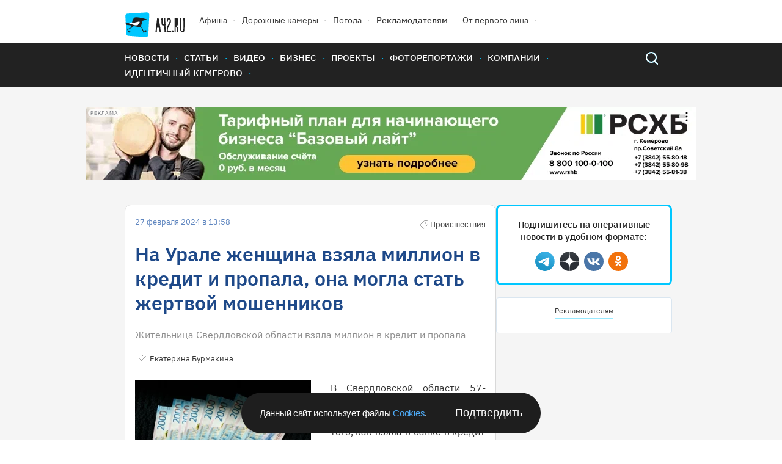

--- FILE ---
content_type: text/html; charset=UTF-8
request_url: https://gazeta.a42.ru/lenta/news/182726-na-urale-zenshhina-vzyala-million-v-kredit-i-propala-ona-mogla-stat
body_size: 9232
content:
<!DOCTYPE html>
<html lang="ru" class="no-js" prefix="og: http://ogp.me/ns#" xmlns:og="http://opengraphprotocol.org/schema/">
<head>
    <!-- Google Tag Manager -->
<script>(function(w,d,s,l,i){w[l]=w[l]||[];w[l].push({'gtm.start':
            new Date().getTime(),event:'gtm.js'});var f=d.getElementsByTagName(s)[0],
        j=d.createElement(s),dl=l!='dataLayer'?'&l='+l:'';j.async=true;j.src=
        'https://www.googletagmanager.com/gtm.js?id='+i+dl;f.parentNode.insertBefore(j,f);
    })(window,document,'script','dataLayer','GTM-T6D538V');</script>
<!-- End Google Tag Manager -->    <title>На Урале женщина взяла миллион в кредит и пропала, она могла стать жертвой мошенников</title>
<meta name="description" content="В Свердловской области 57-летняя жительница Красноуфимска пропала после того, как взяла в банке в кредит 1 миллион рублей. Семья женщины считает, что она стала жертвой мошенников."/>
    <meta property="og:title" content="На Урале женщина взяла миллион в кредит и пропала, она могла стать жертвой мошенников - 27.02.2024 - Новости - A42.ru">
    <meta property="og:description" content="В Свердловской области 57-летняя жительница Красноуфимска пропала после того, как взяла в банке в кредит 1 миллион рублей. Семья женщины считает, что она стала жертвой мошенников.">
            <meta property="og:image" content="https://cdn.a42.ru/storage/uploads/197/19748a60-d53e-11ee-a804-2df6ec917f78-640x_.jpg">
        <meta property="vk:image" content="https://cdn.a42.ru/storage/uploads/197/19748a60-d53e-11ee-a804-2df6ec917f78-640x_.jpg">
        <meta name="relap-image" content="https://cdn.a42.ru/storage/uploads/197/19748a60-d53e-11ee-a804-2df6ec917f78-640x_.jpg">
        <meta property="og:type" content="article">
    <meta property="og:url" content="https://gazeta.a42.ru/lenta/news/182726-na-urale-zenshhina-vzyala-million-v-kredit-i-propala-ona-mogla-stat">
    <meta name="mediator" content="182726"/>
            <meta name="mediator_author" content="Екатерина Бурмакина  "/>
                <meta name="mediator_theme" content="Новости"/>
                <meta name="mediator_theme" content="Происшествия"/>
                <meta name="mediator_published_time" content="2024-02-27T13:58:08+0700"/>
        <link rel="amphtml" href="https://amp.gazeta.a42.ru/lenta/news/182726-na-urale-zenshhina-vzyala-million-v-kredit-i-propala-ona-mogla-stat">
<meta charset="utf-8">
<!--[if IE]>
<meta http-equiv="X-UA-Compatible" content="IE=edge">
<![endif]-->
<meta name="keywords" content="">
<meta name="viewport" content="width=device-width, initial-scale=1.0, maximum-scale=1.0, user-scalable=no">
<meta name="csrf-token" content="mp7hRZND0Tw8qNSDNrbJAa7BLAetT5zpT49GIALb"/>
<link rel="shortcut icon" href="/favicon.ico">
<link rel="canonical" href="https://gazeta.a42.ru/lenta/news/182726-na-urale-zenshhina-vzyala-million-v-kredit-i-propala-ona-mogla-stat"/>
<link rel="preload" as="font" href="/static2020/fonts/plexsans/IBMPlexSans-Regular.woff2" type="font/woff2" crossorigin>
<link rel="preload" as="font" href="/static2020/fonts/plexsans/IBMPlexSans-Medium.woff2" type="font/woff2" crossorigin>
<link rel="preload" as="font" href="/static2020/fonts/plexsans/IBMPlexSans-SemiBold.woff2" type="font/woff2" crossorigin>
<link rel="preload" as="style" href="/static2020/css/app.css?id=80b30184b148714a99fd">
<link rel="preload" as="script" href="/static2020/js/app.js?id=91a36bf53f5b1d4151ff">
<link rel="preconnect" href="https://cdn.a42.ru/">
<link rel="preconnect" href="https://a42.ru/">
                <link rel="preload" as="image"
              href="https://cdn.a42.ru/storage/uploads/1d2/1d2bf0f0-d53e-11ee-8090-e3057c16ed49-358x_.webp">
        <link rel="preload" as="image" href="/static2020/images/author-icon.svg">
    <link rel="preload" as="image" href="/static2020/images/category-icon-gray.svg">
    <link rel="preload" as="image" href="/static2020/images/scroll-icon.svg">
    <link rel="preload" as="fetch" href="/ajax/auth/manage/182726">
    <link rel="preload" as="script" href="https://pagead2.googlesyndication.com/pagead/js/adsbygoogle.js">
<link rel="preload" as="script" href="/orphus.js">
<link rel="preload" as="image" href="/static2020/images/logo-icon.svg">
<link rel="preload" as="image" href="/static2020/images/menu-icon.svg">
<link rel="preload" as="image" href="/static2020/images/popup-close-icon.svg">
<link rel="preload" as="image" href="/static2020/images/search.svg">
<link rel="preload" as="image" href="/static2020/images/search-hover.svg">
<link rel="preload" as="image" href="/static2020/images/hot-icon.svg">
<link rel="preload" as="image" href="/static2020/images/orphus.png">
<link rel="preload" as="image" href="/static2020/images/tag-icon.svg">
<link rel="preload" as="image" href="/static2020/images/vk.svg">
<link rel="preload" as="image" href="/static2020/images/tw.svg">
<link rel="preload" as="image" href="/static2020/images/ok.svg">
<link rel="preload" as="image" href="/static2020/images/zen.png">
<link rel="preload" as="image" href="/static2020/images/yandexnews_btn.svg">
<link rel="preload" as="image" href="/static2020/images/googlenews_btn.svg">
<link rel="preload" as="image" href="https://a42.ru/promo/banners/RSHB_NEW.webp">

<link rel="stylesheet" href="/static2020/css/app.css?id=80b30184b148714a99fd">
<link rel="icon" href="/favicon.svg" sizes="any" type="image/svg+xml">
<link rel="preconnect" href="https://ads.adfox.ru">
<link rel="preconnect" href="https://yastatic.net/">
<link rel="preconnect" href="https://www.googletagmanager.com/">
<link rel="preconnect" href="https://www.googletagservices.com/">
<link rel="preconnect" href="https://counter.yadro.ru/">
<link rel="preconnect" href="https://informer.yandex.ru/">
<link rel="preconnect" href="https://pagead2.googlesyndication.com/">
<link rel="preload" as="script" href="https://yandex.ru/ads/system/context.js">
<link rel="preload" as="script" href="https://mc.yandex.ru/metrika/tag.js">
<link rel="preload" as="script" href="https://www.google-analytics.com/analytics.js">    <!-- Yandex.Metrika counter -->
<script type="text/javascript" >
    (function(m,e,t,r,i,k,a){m[i]=m[i]||function(){(m[i].a=m[i].a||[]).push(arguments)};
        m[i].l=1*new Date();k=e.createElement(t),a=e.getElementsByTagName(t)[0],k.async=1,k.src=r,a.parentNode.insertBefore(k,a)})
    (window, document, "script", "https://mc.yandex.ru/metrika/tag.js", "ym");

    ym(12971374, "init", {
        clickmap:true,
        trackLinks:true,
        accurateTrackBounce:true,
        webvisor:false,
        trackHash:true
    });
</script>
<noscript><div><img src="https://mc.yandex.ru/watch/12971374" style="position:absolute; left:-9999px;" alt="" /></div></noscript>
<!-- /Yandex.Metrika counter -->

<!--LiveInternet counter--><script>
    function updateLiveInternetCounter(url, title)
    {
        new Image().src = "https://counter.yadro.ru/hit;a42?r"+
            escape(document.referrer)+((typeof(screen)=="undefined")?"":
                ";s"+screen.width+"*"+screen.height+"*"+(screen.colorDepth?
                screen.colorDepth:screen.pixelDepth))+";u"+escape(url)+
            ";h"+escape(title.substring(0,150))+
            ";"+Math.random();
    }
    updateLiveInternetCounter(document.URL, document.title)
    </script>
<!--/LiveInternet-->

<script>
    let bannerFunction;
    window.$ = function (callback) {
        let initInterval = setInterval(function () {
            if (window.jQuery) {
                clearInterval(initInterval);
                window.$ = jQuery;
                window.$(callback);
            }
        }, 20);
    }
</script>
<script>window.yaContextCb = window.yaContextCb || []</script>
<script src="https://yandex.ru/ads/system/context.js" async></script><script async src="https://lenta.sparrow.ru/js/loader.js"></script>
    </head>
<body>
<!-- Google Tag Manager (noscript) -->
<noscript><iframe src="https://www.googletagmanager.com/ns.html?id=GTM-T6D538V"
                  height="0" width="0" style="display:none;visibility:hidden"></iframe></noscript>
<!-- End Google Tag Manager (noscript) --><div class="js-container" id="app">
        <header class="header" >
    <div class="content-wrapper">
        <div class="header-wrapper">
            <ul class="header-top">
                <li class="header-top__item"><a href="/"> <img class="logo header__logo"
                                                                                  src="/static2020/images/logo-icon.svg"
                                                                                  alt="A42" width="98" height="41"></a>
                </li>
                <li class="header-top__item"><a class="header-top__link" href="https://afisha.a42.ru">Афиша</a></li>
                <li class="header-top__item"><a class="header-top__link" href="https://pdd.a42.ru">Дорожные
                        камеры</a></li>
                <li class="header-top__item"><a class="header-top__link" href="https://meteo.a42.ru">Погода</a></li>
                
                <li class="header-top__item"><a class="header-top__link header-top__link--bold" href="https://digital.a42.ru">Рекламодателям</a>
                </li>
                <li class="header-top__item"><a class="header-top__link" href="https://a42.ru/ot-pervogo-lica"
                                                rel="nofollow" target="_blank">От первого лица</a></li>
                
            </ul>
            
        </div>
    </div>
    <nav class="main-nav">
        <div class="content-wrapper main-nav__container">
            <button class="menu-button" type="button">
                <img src="/static2020/images/menu-icon.svg" alt="Открыть меню" width="48" height="48">
            </button>
            <a href="https://gazeta.a42.ru" class="header__logo_mobile"><img src="/static2020/images/logo3.svg"></a>
            <ul class="main-nav__list main-nav__list--close">


                <li class="main-nav__item"><a class="main-nav__link" href="https://gazeta.a42.ru/lenta/news">Новости</a></li>
                <li class="main-nav__item main-nav-mobile-menu-item"><a class="main-nav__link js-rubrics-mobile-menu__open">Рубрики</a></li>
                <li class="main-nav__item"><a class="main-nav__link" href="https://gazeta.a42.ru/lenta/articles">Статьи</a></li>
                <li class="main-nav__item"><a class="main-nav__link" href="https://gazeta.a42.ru/lenta/video">Видео</a></li>
                <li class="main-nav__item"><a class="main-nav__link" href="https://gazeta.a42.ru/lenta/biz">Бизнес</a></li>
                <li class="main-nav__item"><a class="main-nav__link" href="https://gazeta.a42.ru/lenta/projects">Проекты</a></li>
                <li class="main-nav__item"><a class="main-nav__link" href="https://gazeta.a42.ru/lenta/photos">Фоторепортажи</a></li>
                <li class="main-nav__item"><a class="main-nav__link" href="https://gazeta.a42.ru/lenta/companies">Компании</a></li>

                <li class="main-nav__item main-nav__item--pdd"><a class="main-nav__link" href="https://pdd.a42.ru">Дорожные камеры</a></li>
                <li class="main-nav__item"><a class="main-nav__link" href="https://gazeta.a42.ru/tags/identichnyj-kemerovo">Идентичный Кемерово</a></li>
            </ul>
            <form class="search" action="/search" method="get">
                <a class="search__button" href="#"></a>
                <p class="search__wrapper search__close">
                    <button class="search__button" type="submit"></button>
                    <input class="search__input" type="search" name="query">
                </p>
            </form>
        </div>
    </nav>
    <div class="main-nav__overlay"></div>
    <div class="cookie-modal__wrapper" id="cookieModal">
    <p class="cookie-modal__text">Данный сайт использует файлы
        <a class="cookie-modal__link" href="/agreement">Cookies</a>.
    </p>
    <button class="cookie-modal__button" id="cookieAccept">Подтвердить</button>
</div>

<style>
    .cookie-modal__wrapper {
        font-family: Arial, sans-serif;
        border-radius: 40px;
        background: #1e1e1e;
        display: none;
        max-width: 490px;
        min-width: 315px;
        width: calc(100% - 40px);
        padding: 20px 30px;
        align-items: center;
        justify-content: space-between;
        gap: 20px;
        position: fixed;
        left: 50%;
        transform: translateX(-50%);
        z-index: 1000;
        bottom: 10px;
        color: #fafafa;
        box-sizing: border-box;
        margin: 0 auto;
    }

    .cookie-modal__text {
        font-size: 15px;
        font-style: normal;
        font-weight: 400;
        line-height: 20px;
        letter-spacing: -0.3px;
        margin: 0;
    }

    .cookie-modal__button {
        font-size: 18px;
        background: transparent;
        border: none;
        color: #fafafa;
        cursor: pointer;
        padding: 0;
        margin: 0;
        white-space: nowrap;
        -webkit-appearance: none;
        -moz-appearance: none;
        appearance: none;
    }

    .cookie-modal__link {
        cursor: pointer;
        color: #4dabf7;
        text-decoration: none;
    }

    .cookie-modal__link:hover {
        text-decoration: underline;
    }

    @media (max-width: 600px) {
        .cookie-modal__wrapper {
            flex-direction: column;
            text-align: center;
            padding: 20px;
            border-radius: 20px;
        }

        .cookie-modal__button {
            width: 100%;
            padding: 10px 0;
        }
    }
</style>

<script>
    document.addEventListener('DOMContentLoaded', function() {
        const cookieModal = document.getElementById('cookieModal');
        const cookieAccept = document.getElementById('cookieAccept');

        if (!document.cookie.includes('cookieAccepted=true')) {
            cookieModal.style.display = 'flex';
        } else {
            cookieModal.style.display = 'none';
        }
        function getRootDomain(url) {
            const host = new URL(url).hostname;
            const parts = host.split('.');
            return parts.slice(-2).join('.');
        }
        const rootDomain = getRootDomain(window.location.href);
        cookieAccept.addEventListener('click', function() {
            const date = new Date();
            date.setFullYear(date.getFullYear() + 1);
            document.cookie = `cookieAccepted=true; domain=${rootDomain}; expires=${date.toUTCString()}; path=/`;

            cookieModal.style.display = 'none';
        });
    });
</script>
</header>
<div class="rubrics-mobile-menu__container">
    <div class="rubrics-mobile-menu js-rubrics-mobile-menu">
        <button class="rubrics__close js-rubrics-mobile-menu__close"></button>
        <h2 class="title title--second rubrics__title">Рубрики</h2>
        <ul class="rubrics__list">
            <li>
                <a href="https://gazeta.a42.ru/lenta/news/proisshestviya" class="rubrics__link ">Происшествия</a>
            </li>
            <li>
                <a href="https://gazeta.a42.ru/lenta/news/politika" class="rubrics__link ">Политика</a>
            </li>
            <li>
                <a href="https://gazeta.a42.ru/lenta/news/avto" class="rubrics__link ">Авто</a>
            </li>
            <li>
                <a href="https://gazeta.a42.ru/lenta/news/vlast" class="rubrics__link ">Власть</a>
            </li>
            <li>
                <a href="https://gazeta.a42.ru/lenta/news/zdorove" class="rubrics__link ">Здоровье</a>
            </li>
            <li>
                <a href="https://gazeta.a42.ru/lenta/news/ekonomika" class="rubrics__link ">Экономика</a>
            </li>
            <li>
                <a href="https://gazeta.a42.ru/lenta/news/kriminal" class="rubrics__link ">Криминал</a>
            </li>
            <li>
                <a href="https://gazeta.a42.ru/lenta/news/dom" class="rubrics__link ">Дом</a>
            </li>
            <li>
                <a href="https://gazeta.a42.ru/lenta/news/sport" class="rubrics__link ">Спорт</a>
            </li>
            <li>
                <a href="https://gazeta.a42.ru/lenta/news/eda" class="rubrics__link ">Еда</a>
            </li>
            <li>
                <a href="https://gazeta.a42.ru/lenta/news/zhkkh" class="rubrics__link ">ЖКХ</a>
            </li>
            <li>
                <a href="https://gazeta.a42.ru/lenta/news/puteshestviya" class="rubrics__link ">Путешествия</a>
            </li>
            <li>
                <a href="https://gazeta.a42.ru/lenta/news/znamenitosti" class="rubrics__link ">Знаменитости</a>
            </li>
            <li>
                <a href="https://gazeta.a42.ru/lenta/news/kultura" class="rubrics__link ">Культура</a>
            </li>
            <li>
                <a href="https://gazeta.a42.ru/lenta/news/obshchestvo" class="rubrics__link ">Общество</a>
            </li>
            <li>
                <a href="https://gazeta.a42.ru/lenta/news/tekhnologii" class="rubrics__link ">Технологии</a>
            </li>
            <li>
                <a href="https://gazeta.a42.ru/lenta/news/pogoda" class="rubrics__link ">Погода</a>
            </li>
        </ul>
    </div>
</div>
<div class="rubrics__overlay js-rubrics-mobile-menu__overlay"></div>
<div class="photos-popup js-photos-popup">
    <div class="photos-popup__image-wrapper js-photos-popup__image-wrapper">
        <img class="photos-popup__image js-photos-popup__image">
        <button class="photos-popup__close js-photos-popup__close">
            <img src="/static2020/images/popup-close-icon.svg" width="14" height="14">
        </button>
    </div>
    <button class="photos-popup__close photos-popup__close--mobile js-photos-popup__close">
        <img src="/static2020/images/popup-close-icon.svg" width="14" height="14">
    </button>
</div>
    <div class="banner-top-wrapper  banner-top-wrapper--news ">
        <!--AdFox START-->
<!--yandex_romanov@a42.ru-->
<!--Площадка: Газета A42.RU / * / *-->
<!--Тип баннера: 1000х120 баннер №1 и №2/ Газета-->
<!--Расположение: Газета / Баннер №1 (верхний)-->
<div class="banner_top_horizontal">









    <div id="adfox_165527674238769114_182726" class="center">

    </div>
</div>
<script>
    bannerFunction = function () {
        let div = document.getElementById("adfox_165527674238769114_182726");
        let divHidden = document.getElementById("adfox_165527674238769114_182726-hidden");
        if (div && !div.getAttribute("data-processed")) {
            window.yaContextCb.push(() => {
                Ya.adfoxCode.create({
                    ownerId: 292569,
                    containerId: 'adfox_165527674238769114_182726',
                    params: {
                        pp: 'sdp',
                        ps: 'desf',
                        p2: 'gjqd'
                    },
                    onRender: function () {
                        div.setAttribute("data-processed", "1");
                        // let img = divHidden.getElementsByTagName("img")[0];
                        // if (img) {
                        //     img.setAttribute("width", 1000);
                        //     img.setAttribute("height", 120);
                        // }
                        // div.innerHTML = divHidden.innerHTML;
                    },
                })
            });
        }
    }();
</script>
        <!--AdFox START-->
<!--yandex_romanov@a42.ru-->
<!--Площадка: Газета A42.RU / * / *-->
<!--Тип баннера: Fullscreen // A42.RU-->
<!--Расположение: Fullscreen // A42.RU-->
<div id="adfox_176647503546721831_182726" class="center">
</div>
<script>
    bannerFunction = function () {
        let div = document.getElementById("adfox_176647503546721831_182726");
        if (div && !div.getAttribute("data-processed")) {
            window.yaContextCb.push(() => {
                Ya.adfoxCode.create({
                    ownerId: 292569,
                    containerId: 'adfox_176647503546721831_182726',
                    params: {
                        pp: 'hrii',
                        ps: 'desf',
                        p2: 'jqiv'
                    },
                    onRender: function () {
                        div.setAttribute("data-processed", "1");
                    },
                })
            });
        }
    }();
</script>
    </div>
    <div class="js-materials-container" data-material-id="182726">
        <div class="js-mediator-article js-material"
     data-id="182726"
     data-title="На Урале женщина взяла миллион в кредит и пропала, она могла стать жертвой мошенников"
     data-url="https://gazeta.a42.ru/lenta/news/182726-na-urale-zenshhina-vzyala-million-v-kredit-i-propala-ona-mogla-stat"
     itemscope
     itemtype="http://schema.org/Article">
    <script type="application/ld+json">
{
  "@context": "https://schema.org",
  "@type": "NewsArticle",
  "mainEntityOfPage": {
    "@type": "WebPage",
    "@id": "https://gazeta.a42.ru/lenta/news/182726-na-urale-zenshhina-vzyala-million-v-kredit-i-propala-ona-mogla-stat"
  },
  "headline": "На Урале женщина взяла миллион в кредит и пропала, она могла стать жертвой мошенников",
  "image": [
    "https://cdn.a42.ru/storage/uploads/197/19748a60-d53e-11ee-a804-2df6ec917f78-288x176.jpg"
  ],
  "datePublished": "2024-02-27 13:58:08",
  "dateModified": "2026-01-23 03:30:45",
    "author": {
    "@type": "Person",
    "name": "Екатерина Бурмакина  "
  },
    "publisher": {
    "@type": "Organization",
    "name": "gazeta.a42.ru",
    "address": {
      "@type": "PostalAddress",
      "streetAddress": "Россия, Кемерово, Бакинский переулок, 15"
    },
    "contactPoint": [
      {
        "@type": "ContactPoint",
        "telephone": "+7-384-245‑2295"
      },
      {
        "@type": "ContactPoint",
        "telephone": "+7-384-245‑2042"
      },
      {
        "@type": "ContactPoint",
        "telephone": "+7-384-245‑2126"
      }
    ],
    "logo": {
      "@type": "ImageObject",
      "url": "https://gazeta.a42.ru/static2020/images/social.jpg"
    }
  },
  "description": "В Свердловской области 57-летняя жительница Красноуфимска пропала после того, как взяла в банке в кредит 1 миллион рублей. Семья женщины считает, что она стала жертвой мошенников.",
  "genre": "Новости"
}
</script>

    <div class="content-wrapper">
        <div class="material__container">
            <article class="material">
                <header>
                    <div class="material__top-description">
                        <span class="date material__date">27 февраля 2024 в 13:58</span>
                        <span>
                            
                                                                                                <span class="material__category material__category--old">Происшествия</span>
                                                                                        <ul class="card__counts">
                                <div class="js-stat-view-material" data-id="182726"></div>
                                                                                            </ul>
                        </span>
                    </div>

                    <h1 itemprop="headline"
                        class="title title--first material__title  desktop-only">
                        На Урале женщина взяла миллион в кредит и пропала, она могла стать жертвой мошенников
                    </h1>

                                            <h1 itemprop="headline" class="material__title mobile-only">
                            На Урале женщина взяла миллион в кредит и пропала, она могла стать жертвой мошенников
                        </h1>
                    
                                            <h2 class="material__subtitle desktop-only">
                            Жительница Свердловской области взяла миллион в кредит и пропала
                        </h2>
                    
                                            <h2 class="material__subtitle mobile-only">
                            Жительница Свердловской области взяла миллион в кредит и пропала
                        </h2>
                    
                    <div class="material__bottom-description">
                                                    <span itemprop="author"
                                  itemscope
                                  itemtype="http://schema.org/Person">
                                <a href="https://gazeta.a42.ru/lenta/author/ekaterina-burmakina"
                                   class="material__author">
                                    <span itemprop="name">
                                        Екатерина Бурмакина  
                                    </span>
                                </a>
                            </span>
                                                <div class="manage-link" data-id="182726"></div>
                    </div>
                </header>

                <div itemprop="articleBody" class="material__body">
                    
                                            <div class="rte-block rte-img-text justify-block cf ">
        <div class="justify-block__left gallery-img">
                                        <img src = "https://cdn.a42.ru/storage/uploads/1d2/1d2bf0f0-d53e-11ee-8090-e3057c16ed49-358x_.webp" width="1500" height="1000" alt = "Фото: На Урале женщина взяла миллион в кредит и пропала, она могла стать жертвой мошенников 1" class="justify-block__image js-image-popup"  data-url="https://cdn.a42.ru/storage/uploads/1d2/1d2bf0f0-d53e-11ee-8090-e3057c16ed49.jpg" data-original-url="/uploads/1d2/1d2bf0f0-d53e-11ee-8090-e3057c16ed49.jpg" />
                    </div>
        <p style="text-align: justify;">В Свердловской области 57-летняя жительница Красноуфимска пропала после того, как взяла в банке в кредит 1 миллион рублей. Семья женщины считает, что она стала жертвой мошенников.</p>
<p style="text-align: justify;"><a href="https://www.e1.ru/text/criminal/2024/02/26/73268471/" rel="noopener" target="_blank">Е1.RU</a> пишет, что россиянка взяла кредит, после этого вызвала такси и отправилась в Первоуральск. Там она сняла с карты более миллиона рублей.</p>
<p style="text-align: justify;"><em>— Мы предполагаем, что её развели мошенники, и кажется, что её до сих пор кто-то ведёт по телефону. Линия то занята, то телефон недоступен, —</em> рассказал супруг женщины.</p>
<p style="text-align: justify;">Женщину ищут волонтёры и полицейские. Отмечается, что до этого красноуфимка никогда не уходила из дома без предупреждения.</p>
<p style="text-align: justify;"><em>Фото: А42.RU</em></p>
    </div>

                                    </div>

                
                
                <div style="text-align: center; margin-bottom: 20px">
                    <!--AdFox START-->
<!--yandex_romanov@a42.ru-->
<!--Площадка: Газета A42.RU / * / *-->
<!--Тип баннера: 760x88 / Telegram-баннер-->
<!--Расположение: Новости / Баннер - Telegram 760x88-->
<div class="banner_middle_horizontal">
<div id="adfox_168258613471051748_182726"></div>
</div>
<script>
    $(function () {
        $('body').bind('adfox-loaded', function (e) {
            let $div = $("#adfox_168258613471051748_182726");
            if ($div.length && $div.is(":visible") && !$div.data('processed')) {
                $div.data('processed', 1);
                window.yaContextCb.push(() => {
                    Ya.adfoxCode.create({
                        ownerId: 292569,
                        containerId: 'adfox_168258613471051748_182726',
                        params: {
                            pp: 'dkhk',
                            ps: 'desf',
                            p2: 'ihgo'
                        }
                    })
                });
            }
        })
    });
</script>                </div>
                
                
                
                <div style="text-align: center">
                                    </div>
                <footer class="material__footer">
            <ul class="actual-themes__list">
            <li class="actual-themes__item">
        <a class="actual-themes__link"
           href="https://gazeta.a42.ru/lenta/news/russia">Россия</a>
    </li>
    <li class="actual-themes__item">
        <a class="actual-themes__link"
           href="https://gazeta.a42.ru/lenta/news/russia/proisshestviya">Происшествия</a>
    </li>
        </ul>
        <div style="margin-bottom: 10px">
                                                        <span class="material-footer-tag">
                        <a class="material-footer-tag-link"
                           href="https://gazeta.a42.ru/tags/sverdlovskaya-oblast">Свердловская&nbsp;Область</a>
                     </span>
                                                                <span class="material-footer-tag">
                        <a class="material-footer-tag-link"
                           href="https://gazeta.a42.ru/tags/propala-zhenshina">Пропала&nbsp;Женщина</a>
                     </span>
                                                                <span class="material-footer-tag">
                        <a class="material-footer-tag-link"
                           href="https://gazeta.a42.ru/tags/kredit">Кредит</a>
                     </span>
                                                                <span class="material-footer-tag">
                        <a class="material-footer-tag-link"
                           href="https://gazeta.a42.ru/tags/krasnoufimsk">Красноуфимск</a>
                     </span>
                                        <span class="material-footer-tag">
                <a class="material-footer-tag-link"
                   href="https://gazeta.a42.ru/tags">Облако тэгов</a>
            </span>
            </div>

    <div class="material-footer-social-container" style="display: none" id="socials-182726">
        <div class="material-footer-social">
            <a class="material-footer-social-link"
               href="https://vkontakte.ru/share.php?url=https://gazeta.a42.ru/lenta/news/182726-na-urale-zenshhina-vzyala-million-v-kredit-i-propala-ona-mogla-stat"
               target="_blank">
                <div class="material-footer-social-img material-footer-social-vk-img"></div>
            </a>
            <a class="material-footer-social-link"
               href="https://t.me/share/url?url=https://gazeta.a42.ru/lenta/news/182726-na-urale-zenshhina-vzyala-million-v-kredit-i-propala-ona-mogla-stat"
               target="_blank">
                <div class="material-footer-social-img material-footer-social-telegram-img"></div>
            </a>
            <a class="material-footer-social-link"
               href="https://web.whatsapp.com://send?text=https://gazeta.a42.ru/lenta/news/182726-na-urale-zenshhina-vzyala-million-v-kredit-i-propala-ona-mogla-stat"
               target="_blank">
                <div class="material-footer-social-img material-footer-social-whatsup-img"></div>
            </a>
            <a class="material-footer-social-link"
               href="https://connect.ok.ru/offer?url=https://gazeta.a42.ru/lenta/news/182726-na-urale-zenshhina-vzyala-million-v-kredit-i-propala-ona-mogla-stat"
               target="_blank">
                <div class="material-footer-social-img material-footer-social-ok-img"></div>
            </a>
        </div>
    </div>

    <div style="margin-bottom: 30px; display: flex; justify-content: space-between;">
        <div>
            <div class="material-footer-emo">
                <div class="material-footer-emo-img material-footer-emo-like material-footer-emo-like-182726-js"></div>
                <span class="material-footer-emo-count material-footer-emo-like-182726-count-js">0</span>
            </div>
            <div class="material-footer-emo">
                <div class="material-footer-emo-img material-footer-emo-smile material-footer-emo-smile-182726-js"></div>
                <span class="material-footer-emo-count material-footer-emo-smile-182726-count-js">0</span>
            </div>
            <div class="material-footer-emo">
                <div class="material-footer-emo-img material-footer-emo-sad material-footer-emo-sad-182726-js"></div>
                <span class="material-footer-emo-count material-footer-emo-sad-182726-count-js">0</span>
            </div>
            <div class="material-footer-emo">
                <div class="material-footer-emo-img material-footer-emo-evil material-footer-emo-evil-182726-js"></div>
                <span class="material-footer-emo-count material-footer-emo-evil-182726-count-js">0</span>
            </div>
        </div>
        <div>
            <div class="material-footer-emo-right">
                <div class="material-footer-emo-img material-footer-emo-comments material-footer-emo-comments-182726-js"></div>
                <span class="material-footer-emo-count">0</span>
            </div>
            <div class="material-footer-emo-right">
                <div class="material-footer-emo-img material-footer-emo-share material-footer-emo-share-182726-js"></div>
                <span class="material-footer-emo-count">&nbsp;</span>
            </div>
        </div>
    </div>
            <div class="comments" style="display: none" id="comments-182726">
            <h2 class="title title--second">Комментарии:</h2>
            <div class="commentics" data-commentics-processed="0" data-id="182726" data-title="На Урале женщина взяла миллион в кредит и пропала, она могла стать жертвой мошенников" data-url="https://gazeta.a42.ru/lenta/news/182726-na-urale-zenshhina-vzyala-million-v-kredit-i-propala-ona-mogla-stat"></div>
<script src="/comments/embed.js" async></script>
        </div>
        <div class="banner">
        <!--AdFox START-->
<!--yandex_1130000024678445-->
<!--Площадка: Газета A42.RU / * / *-->
<!--Тип баннера: 730х80 / Газета-->
<!--Расположение: Газета / Инфоблок-->
<div class="banner_before_comments">
    <div id="adfox_15572208005023707_182726" style="width:100%; aspect-ratio: 73 / 8;">

    </div>
</div>
<script>
    bannerFunction = function () {
        let div = document.getElementById("adfox_15572208005023707_182726");
        if (div && !div.getAttribute("data-processed") && div.offsetParent) {
            window.yaContextCb.push(() => {
                Ya.adfoxCode.create({
                    ownerId: 292569,
                    containerId: 'adfox_15572208005023707_182726',
                    params: {
                        pp: 'sdz',
                        ps: 'desf',
                        p2: 'gjqf'
                    },
                    onRender: function () {
                        div.setAttribute("data-processed", "1");
                        let img = div.getElementsByTagName("img")[0];
                        if (img) {
                            img.setAttribute("width", 730);
                            img.setAttribute("height", 80);
                        }
                    },
                    onStub: function () {
                        div.remove();
                    },
                    onError: function () {
                        div.remove();
                    },
                })
            });
        }
    }();
</script>    </div>
    <div class="banner">
        <!--AdFox START-->
<!--yandex_romanov@a42.ru-->
<!--Площадка: Газета A42.RU / * / *-->
<!--Тип баннера: 730х80 / Газета-->
<!--Расположение: Газета / Баннер №5 (внутри материалов)-->
<div class="banner_before_comments">
    <div id="adfox_156342890251753201_182726" style="width:100%; aspect-ratio: 73 / 8;">

    </div>
</div>
<script>
    bannerFunction = function () {
        let div = document.getElementById("adfox_156342890251753201_182726");
        if (div && !div.getAttribute("data-processed") && div.offsetParent) {
            window.yaContextCb.push(() => {
                Ya.adfoxCode.create({
                    ownerId: 292569,
                    containerId: 'adfox_156342890251753201_182726',
                    params: {
                        pp: 'sdt',
                        ps: 'desf',
                        p2: 'gjqf'
                    },
                    onRender: function () {
                        div.setAttribute("data-processed", "1");
                        let img = div.getElementsByTagName("img")[0];
                        if (img) {
                            img.setAttribute("width", 730);
                            img.setAttribute("height", 80);
                        }
                    },
                    onStub: function () {
                        div.remove();
                    },
                    onError: function () {
                        div.remove();
                    },
                })
            });
        }
    }();
</script>
    </div>
    <div class="mobile-banner">
        <!-- Sparrow Lenta Loader -->
<script type="text/javascript" data-key="98dba627f91b8906b021e25e4a91a210">
    (function(w, a) {
        (w[a] = w[a] || []).push({
            'script_key': '98dba627f91b8906b021e25e4a91a210',
            'settings': {
                'w': 18507,
                'sid': 11316,
                'type': 'lenta',
            }
        });
        window['_SVKNativeLoader'] && window['_SVKNativeLoader'].initWidgets();
    })(window, '_svk_native_widgets');
</script>
<script type="text/javascript" data-key="94562ffcaa342d74138028b39b9d03d0">
    (function(w, a) {
        (w[a] = w[a] || []).push({
            'script_key': '94562ffcaa342d74138028b39b9d03d0',
            'settings': {
                'w': 18506,
                'sid': 11316,
                'type': 'lenta',
            }
        });
        window['_SVKNativeLoader'] && window['_SVKNativeLoader'].initWidgets()
    })(window, '_svk_native_widgets');
</script>
<!-- /Sparrow Lenta Loader-->    </div>
    <div class="desktop-banner">
        <!-- Sparrow Lenta Loader -->
<script type="text/javascript" data-key="1427e10d92d23fb0476c58351417849e">
    (function(w, a) {
        (w[a] = w[a] || []).push({
            'script_key': '1427e10d92d23fb0476c58351417849e',
            'settings': {
                'w': 18505,
                'sid': 11316,
                'type': 'lenta',
            }
        });
        window['_SVKNativeLoader'] && window['_SVKNativeLoader'].initWidgets();
    })(window, '_svk_native_widgets');
</script>
<!-- /Sparrow Lenta Loader-->    </div>
</footer>            </article>

            <aside class="material__aside">
                <div class="subscribes">
    <p class="subscribes__text">Подпишитесь на оперативные новости в удобном формате:</p>
    <ul class="subscribes__social-list social__list">
        <li class="subscribes__social-link"><a class="social__link social__link--telegram" href="https://t.me/+IgSUEAGD-6tjYTJi" target="_blank"> <span class="visually-hidden">Telegram</span></a></li>
        <li class="subscribes__social-link"><a class="social__link social__link--zen" href="https://zen.yandex.ru/a42" target="_blank"> <span class="visually-hidden">Дзен</span></a></li>
        <li class="subscribes__social-link"> <a class="social__link social__link--vk" href="https://vk.com/a42_ru" target="_blank"> <span class="visually-hidden">Вконтакте</span></a></li>
        <li class="subscribes__social-link"> <a class="social__link social__link--ok" href="https://ok.ru/novostikemerovo" target="_blank"> <span class="visually-hidden">Одноклассники</span></a></li>




    </ul>
</div>                <div class="banners__aside">
    <div class="banners__description">
        <a href="https://digital.a42.ru">Рекламодателям</a>
    </div>
    <diV class="banners__container">
        <div class="banner banner--aside">
            <!--AdFox START-->
<!--yandex_1130000024678445-->
<!--Площадка: Газета A42.RU / * / *-->
<!--Тип баннера: 292x467 / Газета-->
<!--Расположение: Газета / Баннер №3 (большой справа второй)-->
<div class="banner_aside_right">
    <div id="adfox_155711879900494411_182726" style="width: 100%; height: auto; vertical-align: middle; max-width: 240px; aspect-ratio: 3 / 5;">

    </div>
</div>
<script>
    bannerFunction = function () {
        let div = document.getElementById("adfox_155711879900494411_182726");
        if (div && !div.getAttribute("data-processed") && div.offsetParent) {
            window.yaContextCb.push(() => {
                Ya.adfoxCode.create({
                    ownerId: 292569,
                    containerId: 'adfox_155711879900494411_182726',
                    params: {
                        pp: 'sdr',
                        ps: 'desf',
                        p2: 'gjqe'
                    },
                    onRender: function () {
                        div.setAttribute("data-processed", "1");
                        let img = div.getElementsByTagName("img")[0];
                        if (img) {
                            img.setAttribute("width", 240);
                            img.setAttribute("height", 400);
                        }
                    },
                    onStub: function () {
                        div.remove();
                    },
                    onError: function () {
                        div.remove();
                    },
                })
            });
        }
    }();
</script>
        </div>
    </div>
</div>                            </aside>
        </div>
    </div>


    
    
    
    
    

    <div class="content-wrapper">
        <div class="material-more">
            
            
            
        </div>
        <div class="material__aside material__aside--mobile">
            <div class="subscribes">
    <p class="subscribes__text">Подпишитесь на оперативные новости в удобном формате:</p>
    <ul class="subscribes__social-list social__list">
        <li class="subscribes__social-link"><a class="social__link social__link--telegram" href="https://t.me/+IgSUEAGD-6tjYTJi" target="_blank"> <span class="visually-hidden">Telegram</span></a></li>
        <li class="subscribes__social-link"><a class="social__link social__link--zen" href="https://zen.yandex.ru/a42" target="_blank"> <span class="visually-hidden">Дзен</span></a></li>
        <li class="subscribes__social-link"> <a class="social__link social__link--vk" href="https://vk.com/a42_ru" target="_blank"> <span class="visually-hidden">Вконтакте</span></a></li>
        <li class="subscribes__social-link"> <a class="social__link social__link--ok" href="https://ok.ru/novostikemerovo" target="_blank"> <span class="visually-hidden">Одноклассники</span></a></li>




    </ul>
</div>            <div class="banners__aside">
    <div class="banners__description">
        <a href="https://digital.a42.ru">Рекламодателям</a>
    </div>
    <diV class="banners__container">
        <div class="banner banner--aside">
            <!--AdFox START-->
<!--yandex_1130000024678445-->
<!--Площадка: Газета A42.RU / * / *-->
<!--Тип баннера: 292x467 / Газета-->
<!--Расположение: Газета / Баннер №3 (большой справа второй)-->
<div class="banner_aside_right">
    <div id="adfox_155711879900494411_mobile_182726" style="width: 100%; height: auto; vertical-align: middle; max-width: 240px; aspect-ratio: 3 / 5;">

    </div>
</div>
<script>
    bannerFunction = function () {
        let div = document.getElementById("adfox_155711879900494411_mobile_182726");
        if (div && !div.getAttribute("data-processed") && div.offsetParent) {
            window.yaContextCb.push(() => {
                Ya.adfoxCode.create({
                    ownerId: 292569,
                    containerId: 'adfox_155711879900494411_mobile_182726',
                    params: {
                        pp: 'sdr',
                        ps: 'desf',
                        p2: 'gjqe'
                    },
                    onRender: function () {
                        div.setAttribute("data-processed", "1");
                        let img = div.getElementsByTagName("img")[0];
                        if (img) {
                            img.setAttribute("width", 240);
                            img.setAttribute("height", 400);
                        }
                    },
                    onStub: function () {
                        div.remove();
                    },
                    onError: function () {
                        div.remove();
                    },
                })
            });
        }
    }();
</script>
        </div>
    </div>
</div>
            
            
            

                    </div>

        
    </div>
</div>
    </div>
    <div class="content-wrapper scroll">
        <button class="scroll__up"></button>
    </div>
</div>
<div class="center ym-wrapper">
        <!-- Yandex.Metrika informer -->
    <a href="https://metrika.yandex.ru/stat/?id=12971374&amp;from=informer"
       target="_blank" rel="nofollow"><img src="https://informer.yandex.ru/informer/12971374/3_0_FFFFFFFF_EFEFEFFF_0_pageviews"
                                           style="width:88px; height:31px; border:0;" alt="Яндекс.Метрика" title="Яндекс.Метрика: данные за сегодня (просмотры, визиты и уникальные посетители)" /></a>
    <!-- /Yandex.Metrika informer -->

    <!--LiveInternet logo-->
    <a href="https://www.liveinternet.ru/click;a42"
                               target="_blank"><img src="https://counter.yadro.ru/logo;a42?54.1"
                                                    title="LiveInternet: показано число просмотров и посетителей за 24 часа"
                                                    alt="" style="border:0" width="88" height="31"/></a>
    <!--/LiveInternet-->


    </div>
    <script language="JavaScript">
    $(function () {
        $.post('https://gazeta.a42.ru/stat/stat.php', {
            stat_type: 'view',
            model_type: 'material',
            model_id: '182726',
            site: 'https://gazeta.a42.ru'
        });
        setTimeout(function () {
            $.post('https://gazeta.a42.ru/stat/stat.php', {
                stat_type: 'read',
                model_type: 'material',
                model_id: '182726',
                site: 'https://gazeta.a42.ru'
            });
        }, 21000)
    })
</script>
    <!-- Mediator counter code -->
<script class="js-mediator-script">
    !function(e){function t(t,n){if(!(n in e)){for(var r,a=e.document,i=a.scripts,o=i.length;o--;)if(-1!==i[o].src.indexOf(t)){r=i[o];break}if(!r){r=a.createElement("script"),r.type="text/javascript",r.async=!0,r.defer=!0,r.src=t,r.charset="UTF-8";var d=function(){var e=a.getElementsByTagName("script")[0];e.parentNode.insertBefore(r,e)};"[object Opera]"==e.opera?a.addEventListener?a.addEventListener("DOMContentLoaded",d,!1):e.attachEvent("onload",d):d()}}}t("//mediator.mail.ru/script/2819934/","_mediator")}(window);
</script>
<!-- End Mediator counter code -->
<script src="/static2020/js/app.js?id=91a36bf53f5b1d4151ff"></script>
<script>
    window.a42Project = 'gazeta';
    window.a42OrphusAction = 'https://api.a42.ru/orphus';
</script>
<script src="/orphus.js"></script>
<div style="display: none">
    <a href="http://orphus.ru" id="orphus"
       target="_blank" title="undefined">
        <img src="/static2020/images/orphus.png"
             id="orphus_logo"
             width="94" height="35" alt="Система Orphus"></a>
</div>
<!-- Top.Mail.Ru counter -->
<script type="text/javascript">
    var _tmr = window._tmr || (window._tmr = []);
    _tmr.push({id: "2902406", type: "pageView", start: (new Date()).getTime()});
    (function (d, w, id) {
        if (d.getElementById(id)) return;
        var ts = d.createElement("script"); ts.type = "text/javascript"; ts.async = true; ts.id = id;
        ts.src = "https://top-fwz1.mail.ru/js/code.js";
        var f = function () {var s = d.getElementsByTagName("script")[0]; s.parentNode.insertBefore(ts, s);};
        if (w.opera == "[object Opera]") { d.addEventListener("DOMContentLoaded", f, false); } else { f(); }
    })(document, window, "tmr-code");
</script>
<noscript><div><img src="https://top-fwz1.mail.ru/counter?id=2902406;js=na" style="position:absolute;left:-9999px;" alt="Top.Mail.Ru" /></div></noscript>
<!-- /Top.Mail.Ru counter --></body>
</html>


--- FILE ---
content_type: image/svg+xml
request_url: https://gazeta.a42.ru/emo/comments.svg
body_size: 264
content:
<svg width="40" height="40" viewBox="0 0 40 40" fill="none" xmlns="http://www.w3.org/2000/svg">
<rect width="40" height="40" rx="20" fill="#F6F6F7"/>
<path d="M15 26V31.8795C15 32.8524 16.2483 33.2524 16.8137 32.4608L20 28H24C28.9706 28 33 23.9706 33 19V19C33 14.0294 28.9706 10 24 10H16C11.0294 10 7 14.0294 7 19V19C7 22 8 25 12 27" stroke="#D9D9D9" stroke-width="2" stroke-linecap="round" stroke-linejoin="round"/>
<circle cx="14" cy="19" r="2" fill="#D9D9D9" fill-opacity="0.5"/>
<circle cx="20.0001" cy="19" r="2" fill="#D9D9D9" fill-opacity="0.5"/>
<circle cx="26" cy="19" r="2" fill="#D9D9D9" fill-opacity="0.5"/>
</svg>


--- FILE ---
content_type: image/svg+xml
request_url: https://gazeta.a42.ru/static2020/images/vk.svg
body_size: 428
content:
<svg width="21" height="11" fill="none" xmlns="http://www.w3.org/2000/svg"><path fill-rule="evenodd" clip-rule="evenodd" d="M20.42.926c.144-.421 0-.73-.685-.73h-2.264c-.576 0-.841.267-.986.561 0 0-1.151 2.462-2.783 4.061-.527.463-.768.61-1.055.61-.144 0-.36-.147-.36-.567V.926c0-.505-.16-.73-.64-.73H8.088c-.36 0-.576.234-.576.456 0 .48.816.59.9 1.936v2.925c0 .641-.132.757-.42.757-.768 0-2.635-2.472-3.743-5.302-.217-.55-.435-.772-1.013-.772H.97C.324.196.194.463.194.757c0 .527.768 3.136 3.575 6.586 1.872 2.357 4.508 3.634 6.908 3.634 1.44 0 1.617-.283 1.617-.772V8.424c0-.568.137-.68.593-.68.335 0 .911.147 2.255 1.283 1.535 1.346 1.789 1.95 2.652 1.95h2.265c.647 0 .97-.283.784-.843-.204-.558-.937-1.368-1.91-2.328-.528-.547-1.32-1.136-1.56-1.43-.336-.38-.24-.548 0-.884 0 0 2.76-3.409 3.047-4.566z" fill="#fff"/></svg>